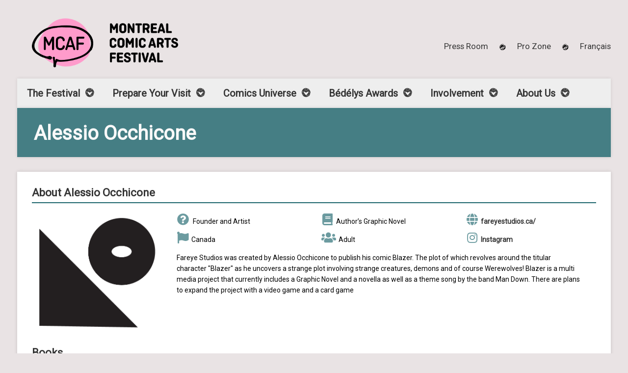

--- FILE ---
content_type: text/html; charset=UTF-8
request_url: https://www.fbdm-mcaf.ca/en/comics-universe/artists-directory/artist/899/alessio-occhicone/
body_size: 14811
content:




<!DOCTYPE html>
<!--[if IE 8]> <html class="no-js lt-ie9" lang="en-US"> <![endif]-->
<!--[if gt IE 8]><!--> <html class="no-js" lang="en-US"> <!--<![endif]-->
<head>

	<!-- Basic Page Needs
	================================================== -->
	<meta charset="UTF-8">

	<!-- Mobile Specific Metas 
	================================================== -->
	<meta name="viewport" content="width=device-width, initial-scale=1, maximum-scale=1">

	<meta name='robots' content='index, follow, max-image-preview:large, max-snippet:-1, max-video-preview:-1' />
<link rel='dns-prefetch' href='//maps.googleapis.com' />
<link rel="alternate" type="application/rss+xml" title="MCAF &raquo; Feed" href="https://www.fbdm-mcaf.ca/en/feed/" />
<link rel="alternate" type="application/rss+xml" title="MCAF &raquo; Comments Feed" href="https://www.fbdm-mcaf.ca/en/comments/feed/" />
<link rel="alternate" type="text/calendar" title="MCAF &raquo; iCal Feed" href="https://www.fbdm-mcaf.ca/en/events/?ical=1" />
<link rel="alternate" title="oEmbed (JSON)" type="application/json+oembed" href="https://www.fbdm-mcaf.ca/en/wp-json/oembed/1.0/embed?url=https%3A%2F%2Fwww.fbdm-mcaf.ca%2Fen%2Fcomics-universe%2Fartists-directory%2Fartist%2F" />
<link rel="alternate" title="oEmbed (XML)" type="text/xml+oembed" href="https://www.fbdm-mcaf.ca/en/wp-json/oembed/1.0/embed?url=https%3A%2F%2Fwww.fbdm-mcaf.ca%2Fen%2Fcomics-universe%2Fartists-directory%2Fartist%2F&#038;format=xml" />
<style id='wp-img-auto-sizes-contain-inline-css' type='text/css'>
img:is([sizes=auto i],[sizes^="auto," i]){contain-intrinsic-size:3000px 1500px}
/*# sourceURL=wp-img-auto-sizes-contain-inline-css */
</style>
<link rel='stylesheet' id='tribe-events-pro-mini-calendar-block-styles-css' href='https://www.fbdm-mcaf.ca/wp-content/plugins/events-calendar-pro/build/css/tribe-events-pro-mini-calendar-block.css?ver=7.7.9' type='text/css' media='all' />
<link rel='stylesheet' id='dashicons-css' href='https://www.fbdm-mcaf.ca/wp-includes/css/dashicons.min.css?ver=6.9' type='text/css' media='all' />
<link rel='stylesheet' id='tec-variables-skeleton-css' href='https://www.fbdm-mcaf.ca/wp-content/plugins/the-events-calendar/common/build/css/variables-skeleton.css?ver=6.9.10' type='text/css' media='all' />
<link rel='stylesheet' id='tec-variables-full-css' href='https://www.fbdm-mcaf.ca/wp-content/plugins/the-events-calendar/common/build/css/variables-full.css?ver=6.9.10' type='text/css' media='all' />
<link rel='stylesheet' id='tribe-common-skeleton-style-css' href='https://www.fbdm-mcaf.ca/wp-content/plugins/the-events-calendar/common/build/css/common-skeleton.css?ver=6.9.10' type='text/css' media='all' />
<link rel='stylesheet' id='tribe-common-full-style-css' href='https://www.fbdm-mcaf.ca/wp-content/plugins/the-events-calendar/common/build/css/common-full.css?ver=6.9.10' type='text/css' media='all' />
<link rel='stylesheet' id='event-tickets-tickets-css-css' href='https://www.fbdm-mcaf.ca/wp-content/plugins/event-tickets/build/css/tickets.css?ver=5.26.7' type='text/css' media='all' />
<link rel='stylesheet' id='event-tickets-tickets-rsvp-css-css' href='https://www.fbdm-mcaf.ca/wp-content/plugins/event-tickets/build/css/rsvp-v1.css?ver=5.26.7' type='text/css' media='all' />
<style id='wp-emoji-styles-inline-css' type='text/css'>

	img.wp-smiley, img.emoji {
		display: inline !important;
		border: none !important;
		box-shadow: none !important;
		height: 1em !important;
		width: 1em !important;
		margin: 0 0.07em !important;
		vertical-align: -0.1em !important;
		background: none !important;
		padding: 0 !important;
	}
/*# sourceURL=wp-emoji-styles-inline-css */
</style>
<link rel='stylesheet' id='wp-block-library-css' href='https://www.fbdm-mcaf.ca/wp-includes/css/dist/block-library/style.min.css?ver=6.9' type='text/css' media='all' />
<style id='wp-block-social-links-inline-css' type='text/css'>
.wp-block-social-links{background:none;box-sizing:border-box;margin-left:0;padding-left:0;padding-right:0;text-indent:0}.wp-block-social-links .wp-social-link a,.wp-block-social-links .wp-social-link a:hover{border-bottom:0;box-shadow:none;text-decoration:none}.wp-block-social-links .wp-social-link svg{height:1em;width:1em}.wp-block-social-links .wp-social-link span:not(.screen-reader-text){font-size:.65em;margin-left:.5em;margin-right:.5em}.wp-block-social-links.has-small-icon-size{font-size:16px}.wp-block-social-links,.wp-block-social-links.has-normal-icon-size{font-size:24px}.wp-block-social-links.has-large-icon-size{font-size:36px}.wp-block-social-links.has-huge-icon-size{font-size:48px}.wp-block-social-links.aligncenter{display:flex;justify-content:center}.wp-block-social-links.alignright{justify-content:flex-end}.wp-block-social-link{border-radius:9999px;display:block}@media not (prefers-reduced-motion){.wp-block-social-link{transition:transform .1s ease}}.wp-block-social-link{height:auto}.wp-block-social-link a{align-items:center;display:flex;line-height:0}.wp-block-social-link:hover{transform:scale(1.1)}.wp-block-social-links .wp-block-social-link.wp-social-link{display:inline-block;margin:0;padding:0}.wp-block-social-links .wp-block-social-link.wp-social-link .wp-block-social-link-anchor,.wp-block-social-links .wp-block-social-link.wp-social-link .wp-block-social-link-anchor svg,.wp-block-social-links .wp-block-social-link.wp-social-link .wp-block-social-link-anchor:active,.wp-block-social-links .wp-block-social-link.wp-social-link .wp-block-social-link-anchor:hover,.wp-block-social-links .wp-block-social-link.wp-social-link .wp-block-social-link-anchor:visited{color:currentColor;fill:currentColor}:where(.wp-block-social-links:not(.is-style-logos-only)) .wp-social-link{background-color:#f0f0f0;color:#444}:where(.wp-block-social-links:not(.is-style-logos-only)) .wp-social-link-amazon{background-color:#f90;color:#fff}:where(.wp-block-social-links:not(.is-style-logos-only)) .wp-social-link-bandcamp{background-color:#1ea0c3;color:#fff}:where(.wp-block-social-links:not(.is-style-logos-only)) .wp-social-link-behance{background-color:#0757fe;color:#fff}:where(.wp-block-social-links:not(.is-style-logos-only)) .wp-social-link-bluesky{background-color:#0a7aff;color:#fff}:where(.wp-block-social-links:not(.is-style-logos-only)) .wp-social-link-codepen{background-color:#1e1f26;color:#fff}:where(.wp-block-social-links:not(.is-style-logos-only)) .wp-social-link-deviantart{background-color:#02e49b;color:#fff}:where(.wp-block-social-links:not(.is-style-logos-only)) .wp-social-link-discord{background-color:#5865f2;color:#fff}:where(.wp-block-social-links:not(.is-style-logos-only)) .wp-social-link-dribbble{background-color:#e94c89;color:#fff}:where(.wp-block-social-links:not(.is-style-logos-only)) .wp-social-link-dropbox{background-color:#4280ff;color:#fff}:where(.wp-block-social-links:not(.is-style-logos-only)) .wp-social-link-etsy{background-color:#f45800;color:#fff}:where(.wp-block-social-links:not(.is-style-logos-only)) .wp-social-link-facebook{background-color:#0866ff;color:#fff}:where(.wp-block-social-links:not(.is-style-logos-only)) .wp-social-link-fivehundredpx{background-color:#000;color:#fff}:where(.wp-block-social-links:not(.is-style-logos-only)) .wp-social-link-flickr{background-color:#0461dd;color:#fff}:where(.wp-block-social-links:not(.is-style-logos-only)) .wp-social-link-foursquare{background-color:#e65678;color:#fff}:where(.wp-block-social-links:not(.is-style-logos-only)) .wp-social-link-github{background-color:#24292d;color:#fff}:where(.wp-block-social-links:not(.is-style-logos-only)) .wp-social-link-goodreads{background-color:#eceadd;color:#382110}:where(.wp-block-social-links:not(.is-style-logos-only)) .wp-social-link-google{background-color:#ea4434;color:#fff}:where(.wp-block-social-links:not(.is-style-logos-only)) .wp-social-link-gravatar{background-color:#1d4fc4;color:#fff}:where(.wp-block-social-links:not(.is-style-logos-only)) .wp-social-link-instagram{background-color:#f00075;color:#fff}:where(.wp-block-social-links:not(.is-style-logos-only)) .wp-social-link-lastfm{background-color:#e21b24;color:#fff}:where(.wp-block-social-links:not(.is-style-logos-only)) .wp-social-link-linkedin{background-color:#0d66c2;color:#fff}:where(.wp-block-social-links:not(.is-style-logos-only)) .wp-social-link-mastodon{background-color:#3288d4;color:#fff}:where(.wp-block-social-links:not(.is-style-logos-only)) .wp-social-link-medium{background-color:#000;color:#fff}:where(.wp-block-social-links:not(.is-style-logos-only)) .wp-social-link-meetup{background-color:#f6405f;color:#fff}:where(.wp-block-social-links:not(.is-style-logos-only)) .wp-social-link-patreon{background-color:#000;color:#fff}:where(.wp-block-social-links:not(.is-style-logos-only)) .wp-social-link-pinterest{background-color:#e60122;color:#fff}:where(.wp-block-social-links:not(.is-style-logos-only)) .wp-social-link-pocket{background-color:#ef4155;color:#fff}:where(.wp-block-social-links:not(.is-style-logos-only)) .wp-social-link-reddit{background-color:#ff4500;color:#fff}:where(.wp-block-social-links:not(.is-style-logos-only)) .wp-social-link-skype{background-color:#0478d7;color:#fff}:where(.wp-block-social-links:not(.is-style-logos-only)) .wp-social-link-snapchat{background-color:#fefc00;color:#fff;stroke:#000}:where(.wp-block-social-links:not(.is-style-logos-only)) .wp-social-link-soundcloud{background-color:#ff5600;color:#fff}:where(.wp-block-social-links:not(.is-style-logos-only)) .wp-social-link-spotify{background-color:#1bd760;color:#fff}:where(.wp-block-social-links:not(.is-style-logos-only)) .wp-social-link-telegram{background-color:#2aabee;color:#fff}:where(.wp-block-social-links:not(.is-style-logos-only)) .wp-social-link-threads{background-color:#000;color:#fff}:where(.wp-block-social-links:not(.is-style-logos-only)) .wp-social-link-tiktok{background-color:#000;color:#fff}:where(.wp-block-social-links:not(.is-style-logos-only)) .wp-social-link-tumblr{background-color:#011835;color:#fff}:where(.wp-block-social-links:not(.is-style-logos-only)) .wp-social-link-twitch{background-color:#6440a4;color:#fff}:where(.wp-block-social-links:not(.is-style-logos-only)) .wp-social-link-twitter{background-color:#1da1f2;color:#fff}:where(.wp-block-social-links:not(.is-style-logos-only)) .wp-social-link-vimeo{background-color:#1eb7ea;color:#fff}:where(.wp-block-social-links:not(.is-style-logos-only)) .wp-social-link-vk{background-color:#4680c2;color:#fff}:where(.wp-block-social-links:not(.is-style-logos-only)) .wp-social-link-wordpress{background-color:#3499cd;color:#fff}:where(.wp-block-social-links:not(.is-style-logos-only)) .wp-social-link-whatsapp{background-color:#25d366;color:#fff}:where(.wp-block-social-links:not(.is-style-logos-only)) .wp-social-link-x{background-color:#000;color:#fff}:where(.wp-block-social-links:not(.is-style-logos-only)) .wp-social-link-yelp{background-color:#d32422;color:#fff}:where(.wp-block-social-links:not(.is-style-logos-only)) .wp-social-link-youtube{background-color:red;color:#fff}:where(.wp-block-social-links.is-style-logos-only) .wp-social-link{background:none}:where(.wp-block-social-links.is-style-logos-only) .wp-social-link svg{height:1.25em;width:1.25em}:where(.wp-block-social-links.is-style-logos-only) .wp-social-link-amazon{color:#f90}:where(.wp-block-social-links.is-style-logos-only) .wp-social-link-bandcamp{color:#1ea0c3}:where(.wp-block-social-links.is-style-logos-only) .wp-social-link-behance{color:#0757fe}:where(.wp-block-social-links.is-style-logos-only) .wp-social-link-bluesky{color:#0a7aff}:where(.wp-block-social-links.is-style-logos-only) .wp-social-link-codepen{color:#1e1f26}:where(.wp-block-social-links.is-style-logos-only) .wp-social-link-deviantart{color:#02e49b}:where(.wp-block-social-links.is-style-logos-only) .wp-social-link-discord{color:#5865f2}:where(.wp-block-social-links.is-style-logos-only) .wp-social-link-dribbble{color:#e94c89}:where(.wp-block-social-links.is-style-logos-only) .wp-social-link-dropbox{color:#4280ff}:where(.wp-block-social-links.is-style-logos-only) .wp-social-link-etsy{color:#f45800}:where(.wp-block-social-links.is-style-logos-only) .wp-social-link-facebook{color:#0866ff}:where(.wp-block-social-links.is-style-logos-only) .wp-social-link-fivehundredpx{color:#000}:where(.wp-block-social-links.is-style-logos-only) .wp-social-link-flickr{color:#0461dd}:where(.wp-block-social-links.is-style-logos-only) .wp-social-link-foursquare{color:#e65678}:where(.wp-block-social-links.is-style-logos-only) .wp-social-link-github{color:#24292d}:where(.wp-block-social-links.is-style-logos-only) .wp-social-link-goodreads{color:#382110}:where(.wp-block-social-links.is-style-logos-only) .wp-social-link-google{color:#ea4434}:where(.wp-block-social-links.is-style-logos-only) .wp-social-link-gravatar{color:#1d4fc4}:where(.wp-block-social-links.is-style-logos-only) .wp-social-link-instagram{color:#f00075}:where(.wp-block-social-links.is-style-logos-only) .wp-social-link-lastfm{color:#e21b24}:where(.wp-block-social-links.is-style-logos-only) .wp-social-link-linkedin{color:#0d66c2}:where(.wp-block-social-links.is-style-logos-only) .wp-social-link-mastodon{color:#3288d4}:where(.wp-block-social-links.is-style-logos-only) .wp-social-link-medium{color:#000}:where(.wp-block-social-links.is-style-logos-only) .wp-social-link-meetup{color:#f6405f}:where(.wp-block-social-links.is-style-logos-only) .wp-social-link-patreon{color:#000}:where(.wp-block-social-links.is-style-logos-only) .wp-social-link-pinterest{color:#e60122}:where(.wp-block-social-links.is-style-logos-only) .wp-social-link-pocket{color:#ef4155}:where(.wp-block-social-links.is-style-logos-only) .wp-social-link-reddit{color:#ff4500}:where(.wp-block-social-links.is-style-logos-only) .wp-social-link-skype{color:#0478d7}:where(.wp-block-social-links.is-style-logos-only) .wp-social-link-snapchat{color:#fff;stroke:#000}:where(.wp-block-social-links.is-style-logos-only) .wp-social-link-soundcloud{color:#ff5600}:where(.wp-block-social-links.is-style-logos-only) .wp-social-link-spotify{color:#1bd760}:where(.wp-block-social-links.is-style-logos-only) .wp-social-link-telegram{color:#2aabee}:where(.wp-block-social-links.is-style-logos-only) .wp-social-link-threads{color:#000}:where(.wp-block-social-links.is-style-logos-only) .wp-social-link-tiktok{color:#000}:where(.wp-block-social-links.is-style-logos-only) .wp-social-link-tumblr{color:#011835}:where(.wp-block-social-links.is-style-logos-only) .wp-social-link-twitch{color:#6440a4}:where(.wp-block-social-links.is-style-logos-only) .wp-social-link-twitter{color:#1da1f2}:where(.wp-block-social-links.is-style-logos-only) .wp-social-link-vimeo{color:#1eb7ea}:where(.wp-block-social-links.is-style-logos-only) .wp-social-link-vk{color:#4680c2}:where(.wp-block-social-links.is-style-logos-only) .wp-social-link-whatsapp{color:#25d366}:where(.wp-block-social-links.is-style-logos-only) .wp-social-link-wordpress{color:#3499cd}:where(.wp-block-social-links.is-style-logos-only) .wp-social-link-x{color:#000}:where(.wp-block-social-links.is-style-logos-only) .wp-social-link-yelp{color:#d32422}:where(.wp-block-social-links.is-style-logos-only) .wp-social-link-youtube{color:red}.wp-block-social-links.is-style-pill-shape .wp-social-link{width:auto}:root :where(.wp-block-social-links .wp-social-link a){padding:.25em}:root :where(.wp-block-social-links.is-style-logos-only .wp-social-link a){padding:0}:root :where(.wp-block-social-links.is-style-pill-shape .wp-social-link a){padding-left:.6666666667em;padding-right:.6666666667em}.wp-block-social-links:not(.has-icon-color):not(.has-icon-background-color) .wp-social-link-snapchat .wp-block-social-link-label{color:#000}
/*# sourceURL=https://www.fbdm-mcaf.ca/wp-includes/blocks/social-links/style.min.css */
</style>
<style id='global-styles-inline-css' type='text/css'>
:root{--wp--preset--aspect-ratio--square: 1;--wp--preset--aspect-ratio--4-3: 4/3;--wp--preset--aspect-ratio--3-4: 3/4;--wp--preset--aspect-ratio--3-2: 3/2;--wp--preset--aspect-ratio--2-3: 2/3;--wp--preset--aspect-ratio--16-9: 16/9;--wp--preset--aspect-ratio--9-16: 9/16;--wp--preset--color--black: #000000;--wp--preset--color--cyan-bluish-gray: #abb8c3;--wp--preset--color--white: #ffffff;--wp--preset--color--pale-pink: #f78da7;--wp--preset--color--vivid-red: #cf2e2e;--wp--preset--color--luminous-vivid-orange: #ff6900;--wp--preset--color--luminous-vivid-amber: #fcb900;--wp--preset--color--light-green-cyan: #7bdcb5;--wp--preset--color--vivid-green-cyan: #00d084;--wp--preset--color--pale-cyan-blue: #8ed1fc;--wp--preset--color--vivid-cyan-blue: #0693e3;--wp--preset--color--vivid-purple: #9b51e0;--wp--preset--gradient--vivid-cyan-blue-to-vivid-purple: linear-gradient(135deg,rgb(6,147,227) 0%,rgb(155,81,224) 100%);--wp--preset--gradient--light-green-cyan-to-vivid-green-cyan: linear-gradient(135deg,rgb(122,220,180) 0%,rgb(0,208,130) 100%);--wp--preset--gradient--luminous-vivid-amber-to-luminous-vivid-orange: linear-gradient(135deg,rgb(252,185,0) 0%,rgb(255,105,0) 100%);--wp--preset--gradient--luminous-vivid-orange-to-vivid-red: linear-gradient(135deg,rgb(255,105,0) 0%,rgb(207,46,46) 100%);--wp--preset--gradient--very-light-gray-to-cyan-bluish-gray: linear-gradient(135deg,rgb(238,238,238) 0%,rgb(169,184,195) 100%);--wp--preset--gradient--cool-to-warm-spectrum: linear-gradient(135deg,rgb(74,234,220) 0%,rgb(151,120,209) 20%,rgb(207,42,186) 40%,rgb(238,44,130) 60%,rgb(251,105,98) 80%,rgb(254,248,76) 100%);--wp--preset--gradient--blush-light-purple: linear-gradient(135deg,rgb(255,206,236) 0%,rgb(152,150,240) 100%);--wp--preset--gradient--blush-bordeaux: linear-gradient(135deg,rgb(254,205,165) 0%,rgb(254,45,45) 50%,rgb(107,0,62) 100%);--wp--preset--gradient--luminous-dusk: linear-gradient(135deg,rgb(255,203,112) 0%,rgb(199,81,192) 50%,rgb(65,88,208) 100%);--wp--preset--gradient--pale-ocean: linear-gradient(135deg,rgb(255,245,203) 0%,rgb(182,227,212) 50%,rgb(51,167,181) 100%);--wp--preset--gradient--electric-grass: linear-gradient(135deg,rgb(202,248,128) 0%,rgb(113,206,126) 100%);--wp--preset--gradient--midnight: linear-gradient(135deg,rgb(2,3,129) 0%,rgb(40,116,252) 100%);--wp--preset--font-size--small: 13px;--wp--preset--font-size--medium: 20px;--wp--preset--font-size--large: 36px;--wp--preset--font-size--x-large: 42px;--wp--preset--spacing--20: 0.44rem;--wp--preset--spacing--30: 0.67rem;--wp--preset--spacing--40: 1rem;--wp--preset--spacing--50: 1.5rem;--wp--preset--spacing--60: 2.25rem;--wp--preset--spacing--70: 3.38rem;--wp--preset--spacing--80: 5.06rem;--wp--preset--shadow--natural: 6px 6px 9px rgba(0, 0, 0, 0.2);--wp--preset--shadow--deep: 12px 12px 50px rgba(0, 0, 0, 0.4);--wp--preset--shadow--sharp: 6px 6px 0px rgba(0, 0, 0, 0.2);--wp--preset--shadow--outlined: 6px 6px 0px -3px rgb(255, 255, 255), 6px 6px rgb(0, 0, 0);--wp--preset--shadow--crisp: 6px 6px 0px rgb(0, 0, 0);}:where(.is-layout-flex){gap: 0.5em;}:where(.is-layout-grid){gap: 0.5em;}body .is-layout-flex{display: flex;}.is-layout-flex{flex-wrap: wrap;align-items: center;}.is-layout-flex > :is(*, div){margin: 0;}body .is-layout-grid{display: grid;}.is-layout-grid > :is(*, div){margin: 0;}:where(.wp-block-columns.is-layout-flex){gap: 2em;}:where(.wp-block-columns.is-layout-grid){gap: 2em;}:where(.wp-block-post-template.is-layout-flex){gap: 1.25em;}:where(.wp-block-post-template.is-layout-grid){gap: 1.25em;}.has-black-color{color: var(--wp--preset--color--black) !important;}.has-cyan-bluish-gray-color{color: var(--wp--preset--color--cyan-bluish-gray) !important;}.has-white-color{color: var(--wp--preset--color--white) !important;}.has-pale-pink-color{color: var(--wp--preset--color--pale-pink) !important;}.has-vivid-red-color{color: var(--wp--preset--color--vivid-red) !important;}.has-luminous-vivid-orange-color{color: var(--wp--preset--color--luminous-vivid-orange) !important;}.has-luminous-vivid-amber-color{color: var(--wp--preset--color--luminous-vivid-amber) !important;}.has-light-green-cyan-color{color: var(--wp--preset--color--light-green-cyan) !important;}.has-vivid-green-cyan-color{color: var(--wp--preset--color--vivid-green-cyan) !important;}.has-pale-cyan-blue-color{color: var(--wp--preset--color--pale-cyan-blue) !important;}.has-vivid-cyan-blue-color{color: var(--wp--preset--color--vivid-cyan-blue) !important;}.has-vivid-purple-color{color: var(--wp--preset--color--vivid-purple) !important;}.has-black-background-color{background-color: var(--wp--preset--color--black) !important;}.has-cyan-bluish-gray-background-color{background-color: var(--wp--preset--color--cyan-bluish-gray) !important;}.has-white-background-color{background-color: var(--wp--preset--color--white) !important;}.has-pale-pink-background-color{background-color: var(--wp--preset--color--pale-pink) !important;}.has-vivid-red-background-color{background-color: var(--wp--preset--color--vivid-red) !important;}.has-luminous-vivid-orange-background-color{background-color: var(--wp--preset--color--luminous-vivid-orange) !important;}.has-luminous-vivid-amber-background-color{background-color: var(--wp--preset--color--luminous-vivid-amber) !important;}.has-light-green-cyan-background-color{background-color: var(--wp--preset--color--light-green-cyan) !important;}.has-vivid-green-cyan-background-color{background-color: var(--wp--preset--color--vivid-green-cyan) !important;}.has-pale-cyan-blue-background-color{background-color: var(--wp--preset--color--pale-cyan-blue) !important;}.has-vivid-cyan-blue-background-color{background-color: var(--wp--preset--color--vivid-cyan-blue) !important;}.has-vivid-purple-background-color{background-color: var(--wp--preset--color--vivid-purple) !important;}.has-black-border-color{border-color: var(--wp--preset--color--black) !important;}.has-cyan-bluish-gray-border-color{border-color: var(--wp--preset--color--cyan-bluish-gray) !important;}.has-white-border-color{border-color: var(--wp--preset--color--white) !important;}.has-pale-pink-border-color{border-color: var(--wp--preset--color--pale-pink) !important;}.has-vivid-red-border-color{border-color: var(--wp--preset--color--vivid-red) !important;}.has-luminous-vivid-orange-border-color{border-color: var(--wp--preset--color--luminous-vivid-orange) !important;}.has-luminous-vivid-amber-border-color{border-color: var(--wp--preset--color--luminous-vivid-amber) !important;}.has-light-green-cyan-border-color{border-color: var(--wp--preset--color--light-green-cyan) !important;}.has-vivid-green-cyan-border-color{border-color: var(--wp--preset--color--vivid-green-cyan) !important;}.has-pale-cyan-blue-border-color{border-color: var(--wp--preset--color--pale-cyan-blue) !important;}.has-vivid-cyan-blue-border-color{border-color: var(--wp--preset--color--vivid-cyan-blue) !important;}.has-vivid-purple-border-color{border-color: var(--wp--preset--color--vivid-purple) !important;}.has-vivid-cyan-blue-to-vivid-purple-gradient-background{background: var(--wp--preset--gradient--vivid-cyan-blue-to-vivid-purple) !important;}.has-light-green-cyan-to-vivid-green-cyan-gradient-background{background: var(--wp--preset--gradient--light-green-cyan-to-vivid-green-cyan) !important;}.has-luminous-vivid-amber-to-luminous-vivid-orange-gradient-background{background: var(--wp--preset--gradient--luminous-vivid-amber-to-luminous-vivid-orange) !important;}.has-luminous-vivid-orange-to-vivid-red-gradient-background{background: var(--wp--preset--gradient--luminous-vivid-orange-to-vivid-red) !important;}.has-very-light-gray-to-cyan-bluish-gray-gradient-background{background: var(--wp--preset--gradient--very-light-gray-to-cyan-bluish-gray) !important;}.has-cool-to-warm-spectrum-gradient-background{background: var(--wp--preset--gradient--cool-to-warm-spectrum) !important;}.has-blush-light-purple-gradient-background{background: var(--wp--preset--gradient--blush-light-purple) !important;}.has-blush-bordeaux-gradient-background{background: var(--wp--preset--gradient--blush-bordeaux) !important;}.has-luminous-dusk-gradient-background{background: var(--wp--preset--gradient--luminous-dusk) !important;}.has-pale-ocean-gradient-background{background: var(--wp--preset--gradient--pale-ocean) !important;}.has-electric-grass-gradient-background{background: var(--wp--preset--gradient--electric-grass) !important;}.has-midnight-gradient-background{background: var(--wp--preset--gradient--midnight) !important;}.has-small-font-size{font-size: var(--wp--preset--font-size--small) !important;}.has-medium-font-size{font-size: var(--wp--preset--font-size--medium) !important;}.has-large-font-size{font-size: var(--wp--preset--font-size--large) !important;}.has-x-large-font-size{font-size: var(--wp--preset--font-size--x-large) !important;}
/*# sourceURL=global-styles-inline-css */
</style>
<style id='core-block-supports-inline-css' type='text/css'>
.wp-container-core-social-links-is-layout-fdcfc74e{justify-content:flex-start;}
/*# sourceURL=core-block-supports-inline-css */
</style>

<style id='classic-theme-styles-inline-css' type='text/css'>
/*! This file is auto-generated */
.wp-block-button__link{color:#fff;background-color:#32373c;border-radius:9999px;box-shadow:none;text-decoration:none;padding:calc(.667em + 2px) calc(1.333em + 2px);font-size:1.125em}.wp-block-file__button{background:#32373c;color:#fff;text-decoration:none}
/*# sourceURL=/wp-includes/css/classic-themes.min.css */
</style>
<link rel='stylesheet' id='cisc-shortcodes-css' href='https://www.fbdm-mcaf.ca/wp-content/plugins/cssigniter-shortcodes/src/style.min.css?ver=2.4.1' type='text/css' media='all' />
<link rel='stylesheet' id='font-awesome-css' href='https://www.fbdm-mcaf.ca/wp-content/plugins/socials-ignited/includes/assets/vendor/fontawesome/css/all.min.css?ver=5.15.3' type='text/css' media='all' />
<link rel='stylesheet' id='tiny-slider-css' href='https://www.fbdm-mcaf.ca/wp-content/plugins/cssigniter-shortcodes/src/vendor/tiny-slider/tiny-slider.min.css?ver=2.9.3' type='text/css' media='all' />
<link rel='stylesheet' id='socials-ignited-css' href='https://www.fbdm-mcaf.ca/wp-content/plugins/socials-ignited/includes/assets/css/style.min.css?ver=2.0.0' type='text/css' media='all' />
<link rel='stylesheet' id='wc-gallery-style-css' href='https://www.fbdm-mcaf.ca/wp-content/plugins/wc-gallery/includes/css/style.css?ver=1.67' type='text/css' media='all' />
<link rel='stylesheet' id='wc-gallery-popup-style-css' href='https://www.fbdm-mcaf.ca/wp-content/plugins/wc-gallery/includes/css/magnific-popup.css?ver=1.1.0' type='text/css' media='all' />
<link rel='stylesheet' id='wc-gallery-flexslider-style-css' href='https://www.fbdm-mcaf.ca/wp-content/plugins/wc-gallery/includes/vendors/flexslider/flexslider.css?ver=2.6.1' type='text/css' media='all' />
<link rel='stylesheet' id='wc-gallery-owlcarousel-style-css' href='https://www.fbdm-mcaf.ca/wp-content/plugins/wc-gallery/includes/vendors/owlcarousel/assets/owl.carousel.css?ver=2.1.4' type='text/css' media='all' />
<link rel='stylesheet' id='wc-gallery-owlcarousel-theme-style-css' href='https://www.fbdm-mcaf.ca/wp-content/plugins/wc-gallery/includes/vendors/owlcarousel/assets/owl.theme.default.css?ver=2.1.4' type='text/css' media='all' />
<link rel='stylesheet' id='wpml-legacy-horizontal-list-0-css' href='https://www.fbdm-mcaf.ca/wp-content/plugins/sitepress-multilingual-cms/templates/language-switchers/legacy-list-horizontal/style.min.css?ver=1' type='text/css' media='all' />
<link rel='stylesheet' id='wpml-menu-item-0-css' href='https://www.fbdm-mcaf.ca/wp-content/plugins/sitepress-multilingual-cms/templates/language-switchers/menu-item/style.min.css?ver=1' type='text/css' media='all' />
<link rel='stylesheet' id='cms-navigation-style-base-css' href='https://www.fbdm-mcaf.ca/wp-content/plugins/wpml-cms-nav/res/css/cms-navigation-base.css?ver=1.5.6' type='text/css' media='screen' />
<link rel='stylesheet' id='cms-navigation-style-css' href='https://www.fbdm-mcaf.ca/wp-content/plugins/wpml-cms-nav/res/css/cms-navigation.css?ver=1.5.6' type='text/css' media='screen' />
<link rel='stylesheet' id='google-font-patua-one-css' href='//fonts.googleapis.com/css?family=Patua+One&#038;ver=6.9' type='text/css' media='all' />
<link rel='stylesheet' id='normalize-css' href='https://www.fbdm-mcaf.ca/wp-content/themes/acoustic/css/normalize.css?ver=6.9' type='text/css' media='all' />
<link rel='stylesheet' id='foundation-css' href='https://www.fbdm-mcaf.ca/wp-content/themes/acoustic/css/foundation.min.css?ver=6.9' type='text/css' media='all' />
<link rel='stylesheet' id='woocommerce_prettyPhoto_css-css' href='https://www.fbdm-mcaf.ca/wp-content/themes/acoustic/css/prettyPhoto.css?ver=6.9' type='text/css' media='all' />
<link rel='stylesheet' id='ci-theme-common-css' href='https://www.fbdm-mcaf.ca/wp-content/themes/acoustic/common/css/global.css?ver=1.0.0' type='text/css' media='all' />
<link rel='stylesheet' id='ci-theme-style-parent-css' href='https://www.fbdm-mcaf.ca/wp-content/themes/acoustic/style.css?ver=3.4.1' type='text/css' media='all' />
<link rel='stylesheet' id='ci-style-css' href='https://www.fbdm-mcaf.ca/wp-content/themes/acoustic-child/style.css?ver=3.4.1' type='text/css' media='all' />
<link rel='stylesheet' id='flexslider-css' href='https://www.fbdm-mcaf.ca/wp-content/themes/acoustic/css/flexslider.css?ver=6.9' type='text/css' media='all' />
<link rel='stylesheet' id='ci-color-scheme-css' href='https://www.fbdm-mcaf.ca/wp-content/themes/acoustic/colors/default.css?ver=6.9' type='text/css' media='all' />
<link rel='stylesheet' id='mediaelement-css' href='https://www.fbdm-mcaf.ca/wp-includes/js/mediaelement/mediaelementplayer-legacy.min.css?ver=4.2.17' type='text/css' media='all' />
<link rel='stylesheet' id='wp-mediaelement-css' href='https://www.fbdm-mcaf.ca/wp-includes/js/mediaelement/wp-mediaelement.min.css?ver=6.9' type='text/css' media='all' />
<link rel='stylesheet' id='event-tickets-rsvp-css' href='https://www.fbdm-mcaf.ca/wp-content/plugins/event-tickets/build/css/rsvp.css?ver=5.26.7' type='text/css' media='all' />
<link rel='stylesheet' id='srpw-style-css' href='https://www.fbdm-mcaf.ca/wp-content/plugins/smart-recent-posts-widget/assets/css/srpw-frontend.css?ver=6.9' type='text/css' media='all' />
<link rel='stylesheet' id='acoustic-child-style-css' href='https://www.fbdm-mcaf.ca/wp-content/themes/acoustic-child/assets_dist/css/main.css?ver=1745378951' type='text/css' media='all' />
<script type="text/javascript" id="wpml-cookie-js-extra">
/* <![CDATA[ */
var wpml_cookies = {"wp-wpml_current_language":{"value":"en","expires":1,"path":"/"}};
var wpml_cookies = {"wp-wpml_current_language":{"value":"en","expires":1,"path":"/"}};
//# sourceURL=wpml-cookie-js-extra
/* ]]> */
</script>
<script type="text/javascript" src="https://www.fbdm-mcaf.ca/wp-content/plugins/sitepress-multilingual-cms/res/js/cookies/language-cookie.js?ver=484900" id="wpml-cookie-js" defer="defer" data-wp-strategy="defer"></script>
<script type="text/javascript" src="https://www.fbdm-mcaf.ca/wp-content/plugins/jquery-manager/assets/js/jquery-3.5.1.min.js" id="jquery-core-js"></script>
<script type="text/javascript" src="https://www.fbdm-mcaf.ca/wp-content/plugins/jquery-manager/assets/js/jquery-migrate-3.3.0.min.js" id="jquery-migrate-js"></script>
<script type="text/javascript" src="https://www.fbdm-mcaf.ca/wp-content/themes/acoustic/panel/scripts/modernizr-2.6.2.js?ver=6.9" id="modernizr-js"></script>
<script type="text/javascript" src="//maps.googleapis.com/maps/api/js?v=3&amp;key=AIzaSyDpj4DWwCEuax8Hc03vR_kpwA70cVhmrqM" id="google-maps-js"></script>
<link rel="https://api.w.org/" href="https://www.fbdm-mcaf.ca/en/wp-json/" /><link rel="alternate" title="JSON" type="application/json" href="https://www.fbdm-mcaf.ca/en/wp-json/wp/v2/pages/16728" /><link rel="EditURI" type="application/rsd+xml" title="RSD" href="https://www.fbdm-mcaf.ca/xmlrpc.php?rsd" />
<meta name="generator" content="WordPress 6.9" />
<link rel='shortlink' href='https://www.fbdm-mcaf.ca/en/?p=16728' />
<meta name="generator" content="WPML ver:4.8.4 stt:1,4;" />
<meta name="et-api-version" content="v1"><meta name="et-api-origin" content="https://www.fbdm-mcaf.ca/en/"><link rel="https://theeventscalendar.com/" href="https://www.fbdm-mcaf.ca/en/wp-json/tribe/tickets/v1/" /><meta name="tec-api-version" content="v1"><meta name="tec-api-origin" content="https://www.fbdm-mcaf.ca/en/"><link rel="alternate" href="https://www.fbdm-mcaf.ca/en/wp-json/tribe/events/v1/" /><!-- Google Tag Manager -->
<script>(function(w,d,s,l,i){w[l]=w[l]||[];w[l].push({'gtm.start':
new Date().getTime(),event:'gtm.js'});var f=d.getElementsByTagName(s)[0],
j=d.createElement(s),dl=l!='dataLayer'?'&l='+l:'';j.async=true;j.src=
'https://www.googletagmanager.com/gtm.js?id='+i+dl;f.parentNode.insertBefore(j,f);
})(window,document,'script','dataLayer','GTM-5LW742');</script>
<!-- End Google Tag Manager --><link rel="shortcut icon" type="image/x-icon" href="https://www.fbdm-mcaf.ca/wp-content/uploads/favicon-16x16.png" /><link rel="apple-touch-icon-precomposed" href="https://www.fbdm-mcaf.ca/wp-content/uploads/apple-touch-icon-57x57.png" /><link rel="apple-touch-icon-precomposed" sizes="72x72" href="https://www.fbdm-mcaf.ca/wp-content/uploads/apple-touch-icon-72x72.png" /><link rel="apple-touch-icon-precomposed" sizes="114x114" href="https://www.fbdm-mcaf.ca/wp-content/uploads/apple-touch-icon-72x72.png" /><link rel="pingback" href="https://www.fbdm-mcaf.ca/xmlrpc.php" />
        <meta property="fb:app_id" content="1544758905548423"/>
        <meta property="og:title" content="Alessio Occhicone • MCAF"/>
        <meta property="og:type" content="website"/>
        <meta property="og:image" content="https://www.fbdm-mcaf.ca/wp-content/uploads/programmation/auteurs/899-alessio-occhicone.png"/>
        <meta property="og:url" content="https://www.fbdm-mcaf.ca/en/comics-universe/artists-directory/artist/899/alessio-occhicone/"/>
        <meta property="og:description" content="Fareye Studios was created by Alessio Occhicone to publish his comic Blazer. The plot of which revolves around the titular character "Blazer" as he uncovers a strange plot involving strange creatures, demons and of course Werewolves!
Blazer is a multi media project that currently includes a Graphic Novel and a novella as well as a theme song by the band Man Down.
There are plans to expand the project with a video game and a card game"/>
        <meta property="og:site_name" content="MCAF"/>
		
		<meta name="twitter:card" content="summary">
		<meta name="twitter:title" content="Alessio Occhicone • MCAF">
		<meta name="twitter:description" content="Fareye Studios was created by Alessio Occhicone to publish his comic Blazer. The plot of which revolves around the titular character "Blazer" as he uncovers a strange plot involving strange creatures, demons and of course Werewolves!
Blazer is a multi media project that currently includes a Graphic Novel and a novella as well as a theme song by the band Man Down.
There are plans to expand the project with a video game and a card game">
		<meta name="twitter:image" content="https://www.fbdm-mcaf.ca/wp-content/uploads/programmation/auteurs/899-alessio-occhicone.png">
		<meta itemprop="image" content="https://www.fbdm-mcaf.ca/wp-content/uploads/programmation/auteurs/899-alessio-occhicone.png">
						<style type="text/css">
					body{background-color: #e9e3e4;background-image: url(https://www.fbdm-mcaf.ca/wp-content/uploads/FBDM-2019_Background-site-texture-gris-80-800x600.jpg);background-position: left top;background-attachment: fixed;background-repeat: repeat;background-image: none;} 				</style>
					<style type="text/css" id="wp-custom-css">
			

/* Migrated CSS from the theme's panel. */
@import url('https://fonts.googleapis.com/css?family=Roboto');		</style>
		
	<link rel="apple-touch-icon" sizes="180x180" href="/apple-touch-icon.png?v=2019">
	<link rel="icon" type="image/png" sizes="32x32" href="/favicon-32x32.png?v=2019">
	<link rel="icon" type="image/png" sizes="16x16" href="/favicon-16x16.png?v=2019">
	<link rel="manifest" href="/site.webmanifest?v=2019">
	<link rel="mask-icon" href="/safari-pinned-tab.svg?v=2019" color="#f65648">
	<meta name="apple-mobile-web-app-title" content="FBDM-MCAF">
	<meta name="application-name" content="FBDM-MCAF">
	<meta name="msapplication-TileColor" content="#da532c">
	<meta name="theme-color" content="#ffffff">

</head>

<body class="wp-singular page-template page-template-page-templates page-template-template-univers-bedeiste-fiche page-template-page-templatestemplate-univers-bedeiste-fiche-php page page-id-16728 page-child parent-pageid-16726 wp-theme-acoustic wp-child-theme-acoustic-child univers-bd tribe-no-js tec-no-tickets-on-recurring tec-no-rsvp-on-recurring ci-acoustic ci-acoustic-3-4-1 ci-scheme-default tribe-theme-acoustic">


<div id="mobile-bar">
	<a class="menu-trigger" href="#"></a>
	<h1 class="mob-title">
		Artist	</h1>
</div>
<header class="row header" data-js-scroll-top>

	<div class="six columns logo-container">
		<h1><a href="https://www.fbdm-mcaf.ca/en/"><img src="https://www.fbdm-mcaf.ca/wp-content/themes/acoustic-child/assets_dist/img/FBDM_Logo_en.png" alt="MCAF"  /></a></h1>	</div>
	
	<div class="six columns socials-top top-menu">
		<div class="table">
			<div class="table-cell"><ul id="top-menu" class="top-nav"><li id="menu-item-34173" class="menu-item menu-item-type-post_type menu-item-object-page menu-item-34173"><a href="https://www.fbdm-mcaf.ca/en/about-us/team/press-room/">Press Room</a></li>
<li id="menu-item-34174" class="menu-item menu-item-type-post_type menu-item-object-page menu-item-34174"><a href="https://www.fbdm-mcaf.ca/en/about-us/team/pro-zone/">Pro Zone</a></li>
<li id="menu-item-wpml-ls-38-fr" class="menu-item wpml-ls-slot-38 wpml-ls-item wpml-ls-item-fr wpml-ls-menu-item wpml-ls-first-item wpml-ls-last-item menu-item-type-wpml_ls_menu_item menu-item-object-wpml_ls_menu_item menu-item-wpml-ls-38-fr"><a href="https://www.fbdm-mcaf.ca/univers-bd/repertoire-des-bedeistes/bedeiste/899/alessio-occhicone/" title="Switch to Français" aria-label="Switch to Français" role="menuitem"><span class="wpml-ls-native" lang="fr">Français</span></a></li>
</ul>			</div>
			
		</div>
	</div>
		
	<nav class="twelve columns navigation top-navigation">
		<div><ul id="navigation" class="nav sf-menu"><li class="page_item page-item-16658 page_item_has_children"><a href="https://www.fbdm-mcaf.ca/en/comic-arts-festival/">The Festival</a><ul class='children'><li class="page_item page-item-32"><a href="https://www.fbdm-mcaf.ca/en/comic-arts-festival/general-information/">Useful Info</a></li><li class="page_item page-item-18269 page_item_has_children"><a href="https://www.fbdm-mcaf.ca/en/comic-arts-festival/festival-in-pictures/">Festival in Pictures</a></li><li class="page_item page-item-24283 page_item_has_children"><a href="https://www.fbdm-mcaf.ca/en/comic-arts-festival/past-editions/">Past Editions</a></li><li class="page_item page-item-33168"><a href="https://www.fbdm-mcaf.ca/en/comic-arts-festival/commitment/">Commitment</a></li></ul></li><li class="page_item page-item-36747 page_item_has_children"><a href="https://www.fbdm-mcaf.ca/en/prepare-your-visit/">Prepare Your Visit</a><ul class='children'><li class="page_item page-item-36764"><a href="https://www.fbdm-mcaf.ca/en/prepare-your-visit/faq-festival/">FAQ &#8211; Festival</a></li><li class="page_item page-item-36760"><a href="https://www.fbdm-mcaf.ca/en/prepare-your-visit/coming-to-the-festival/">Coming to the Festival</a></li></ul></li><li class="page_item page-item-16724 page_item_has_children current_page_ancestor"><a href="https://www.fbdm-mcaf.ca/en/comics-universe/">Comics Universe</a><ul class='children'><li class="page_item page-item-16726 page_item_has_children current_page_ancestor current_page_parent"><a href="https://www.fbdm-mcaf.ca/en/comics-universe/artists-directory/">Creator Directory</a></li><li class="page_item page-item-21832"><a href="https://www.fbdm-mcaf.ca/en/comics-universe/specialized-comic-bookstore-directory/">Specialized Comic Bookstore Directory</a></li><li class="page_item page-item-21654"><a href="https://www.fbdm-mcaf.ca/en/comics-universe/comics-podcasts-directory/">Comics Podcasts Directory</a></li><li class="page_item page-item-16121"><a href="https://www.fbdm-mcaf.ca/en/comics-universe/calendar/">Calendar</a></li><li class="page_item page-item-16655"><a href="https://www.fbdm-mcaf.ca/en/comics-universe/news/">News</a></li></ul></li><li class="page_item page-item-20211 page_item_has_children"><a href="https://www.fbdm-mcaf.ca/en/bedelys-awards/">Bédélys Awards</a><ul class='children'><li class="page_item page-item-20214"><a href="https://www.fbdm-mcaf.ca/en/bedelys-awards/bedelys-awards/">Bédélys Awards</a></li><li class="page_item page-item-20215"><a href="https://www.fbdm-mcaf.ca/en/bedelys-awards/archives/">Archives</a></li><li class="page_item page-item-35283"><a href="https://www.fbdm-mcaf.ca/en/bedelys-awards/faq-bedelys/">FAQ &#8211; Bédélys</a></li></ul></li><li class="page_item page-item-36750 page_item_has_children"><a href="https://www.fbdm-mcaf.ca/en/involvement/">Involvement</a><ul class='children'><li class="page_item page-item-33818"><a href="https://www.fbdm-mcaf.ca/en/involvement/donations/">Donations</a></li><li class="page_item page-item-20174"><a href="https://www.fbdm-mcaf.ca/en/involvement/volunteering/">Volunteering</a></li></ul></li><li class="page_item page-item-16733 page_item_has_children"><a href="https://www.fbdm-mcaf.ca/en/about-us/">About Us</a><ul class='children'><li class="page_item page-item-23650"><a href="https://www.fbdm-mcaf.ca/en/about-us/board-of-directors/">Board of Directors</a></li><li class="page_item page-item-18270 page_item_has_children"><a href="https://www.fbdm-mcaf.ca/en/about-us/team/">Team</a></li><li class="page_item page-item-38126"><a href="https://www.fbdm-mcaf.ca/en/about-us/politique-de-confidentialite/">Privacy Policy</a></li><li class="page_item page-item-16718"><a href="https://www.fbdm-mcaf.ca/en/about-us/partners/">Partners</a></li><li class="page_item page-item-16735"><a href="https://www.fbdm-mcaf.ca/en/about-us/contact/">Contact</a></li><li class="page_item page-item-36759 page_item_has_children"><a href="https://www.fbdm-mcaf.ca/en/about-us/archives/">Archives</a></li><li class="page_item page-item-18277 page_item_has_children"><a href="https://www.fbdm-mcaf.ca/en/about-us/posters/">Posters</a></li><li class="page_item page-item-18268"><a href="https://www.fbdm-mcaf.ca/en/about-us/mission-historique/">Mission &#038; History</a></li></ul></li></ul></div>	</nav>

	
</header><!-- /header -->
<div class="row bc">
	<div class="twelve columns breadcrumb">
	<h1 class="section-title">Alessio Occhicone</h1>
	</div><!-- /twelve columns -->
</div><!-- /bc -->
<div class="row main bedeiste">

    <div class="twelve columns content content-single content-fullwidth">
        <div class="post">
        <div class="post-body row">
			<div class="post-copy-wrap twelve columns">
			    <div class="post-copy post-page group">
				
                                <h2>About Alessio Occhicone</h2>

                    <div class="row">
                        <div class="three columns">
                            <figure>
                                <img src="https://www.fbdm-mcaf.ca/wp-content/uploads/programmation/auteurs/899-alessio-occhicone.png" alt="Alessio Occhicone"/>
                                                            </figure>
                        </div>
                        <div class="nine columns">

                            <div class="row">
                            
                                <div class="four columns">
                                    <p><span class="fa fa-question-circle"></span>
                                        Founder and Artist                                    </p>

                                                                            <p><span class="fa fa-flag" title="Country"></span>Canada</p>
                                    
                                                                    </div>

                                <div class="four columns">
                                    <p><span class="fa fa-book" title="Styles"></span>Author’s Graphic Novel</p>
                                    <p><span class="fa fa-users" title="Audience"></span>Adult</p>                                </div>

                                <div class="four columns">

                                                                            <p><span class="fa fa-globe"></span><a href="https://fareyestudios.ca/" target="_blank">fareyestudios.ca/</a></p>
                                                                                                                
                                        <p><span class="fab fa-instagram"></span><a href="https://www.instagram.com/alessio_products/?hl=en" target="_blank">Instagram</a></p>
                                                                        
                                </div>
                            </div> <!-- /row  - infos en colonne -->
                            <div class="row twelve columns">
                                <p>Fareye Studios was created by Alessio Occhicone to publish his comic Blazer. The plot of which revolves around the titular character "Blazer" as he uncovers a strange plot involving strange creatures, demons and of course Werewolves!
Blazer is a multi media project that currently includes a Graphic Novel and a novella as well as a theme song by the band Man Down.
There are plans to expand the project with a video game and a card game</p>
                            </div>
                        </div> <!-- /nine columns -->


                    
                    </div> <!-- /row -->


                    <!-- infos sur les livres + prix -->
                                            <div class="row">
                            <div class="twelve columns auteur-description">
                                <h2>Books</h2>
                            </div>

                                                                    <div class="four columns">
                                        <p>Blazer</p>
                                    </div>
                                
                            
                                                    </div>
                    
                    
                <!-- FBDM année courante -->
                                

                <!-- FBDM éditions précédentes -->
                <div class="row">
                    <div class="twelve columns auteur-description">
                        <h2>Guest at MCAF</h2>

                        <p>2023</p>                    </div>
                </div>

                                           
                    </div>
                </div>
            </div><!-- /twelve columns -->
        </div>
    </div>
</div>


     

<div class="row-wrap prefooter-wrap">
	<div id="fbdm_widget_partenaires-3" class="widget_fbdm_widget_partenaires widget group"><div class="widget-content">
		<div class="row pre-footer">

			<div class="twelve columns content-fullwidth sponsors-slider">

				<h2>Major Partners</h2>

				<div class="sponsors-slider-wrapper">

					<div class="sponsors-slider-inner">
						<ol class="row listing">
															<li class="four columns sponsor-wrapper">
									<a class="sponsor" href="https://www.rue-saint-denis.com/" title="SDC Rue St-Denis" target="_blank">
										<img src="https://www.fbdm-mcaf.ca/wp-content/uploads/programmation/partenaires/9-sdc-rue-st-denis.png" alt="SDC Rue St-Denis"/>
									</a>
								</li>
																<li class="four columns sponsor-wrapper">
									<a class="sponsor" href="https://www.telequebec.tv/" title="Télé-Québec" target="_blank">
										<img src="https://www.fbdm-mcaf.ca/wp-content/uploads/programmation/partenaires/148-tele-quebec.jpg" alt="Télé-Québec"/>
									</a>
								</li>
															</ol>
							
					</div>
					<div class="row">
						<div class="twelve columns">
							<p class="left">
								<a class="btn" href="https://www.fbdm-mcaf.ca/en/about-us/partners/">See all Partners</a>
							</p>
						</div>
					</div>
				</div>
    		</div> <!-- sponsors-slider -->
		</div> <!-- pre-footer -->
		
		</div></div></div>

<div class="row-wrap footer-wrap">
	<footer class="row footer">

		<aside class="six columns">
			<div id="block-5" class="widget_block widget group"><div class="widget-content"><script>(function() {
	window.mc4wp = window.mc4wp || {
		listeners: [],
		forms: {
			on: function(evt, cb) {
				window.mc4wp.listeners.push(
					{
						event   : evt,
						callback: cb
					}
				);
			}
		}
	}
})();
</script><!-- Mailchimp for WordPress v4.10.8 - https://wordpress.org/plugins/mailchimp-for-wp/ --><form id="mc4wp-form-1" class="mc4wp-form mc4wp-form-17767" method="post" data-id="17767" data-name="Newslettre" ><div class="mc4wp-form-fields"><h2>
  Newsletter</h2>
<p>
	<label>Email address: </label>
    <input name="EMAIL" required="" type="email" placeholder="Your email address" />
</p>
<p>
    <label>Language:</label>
    <select name="MMERGE3" required="">
      <option value="English" selected="true">English</option>  
      <option value="Français">Français</option>
        
    </select>
</p>

<p class="festival-bd">
	<input class="btn" type="submit" value="Sign up" />
</p></div><label style="display: none !important;">Leave this field empty if you're human: <input type="text" name="_mc4wp_honeypot" value="" tabindex="-1" autocomplete="off" /></label><input type="hidden" name="_mc4wp_timestamp" value="1769719264" /><input type="hidden" name="_mc4wp_form_id" value="17767" /><input type="hidden" name="_mc4wp_form_element_id" value="mc4wp-form-1" /><div class="mc4wp-response"></div></form><!-- / Mailchimp for WordPress Plugin --></div></div>		</aside><!-- /three columns -->

		<aside class="six columns">
			<div id="nav_menu-3" class="widget_nav_menu widget group"><div class="widget-content"><div class="menu-footer-container"><ul id="menu-footer" class="menu"><li id="menu-item-33918" class="menu-item menu-item-type-post_type menu-item-object-page menu-item-33918"><a href="https://www.fbdm-mcaf.ca/en/about-us/contact/">Contact</a></li>
</ul></div></div></div><div id="block-6" class="widget_block widget group"><div class="widget-content">
<ul class="wp-block-social-links has-icon-color is-style-logos-only is-content-justification-left is-layout-flex wp-container-core-social-links-is-layout-fdcfc74e wp-block-social-links-is-layout-flex"><li style="color:#1d666d;" class="wp-social-link wp-social-link-facebook  wp-block-social-link"><a rel="noopener nofollow" target="_blank" href="https://www.facebook.com/FestivalBDMontreal" class="wp-block-social-link-anchor"><svg width="24" height="24" viewBox="0 0 24 24" version="1.1" xmlns="http://www.w3.org/2000/svg" aria-hidden="true" focusable="false"><path d="M12 2C6.5 2 2 6.5 2 12c0 5 3.7 9.1 8.4 9.9v-7H7.9V12h2.5V9.8c0-2.5 1.5-3.9 3.8-3.9 1.1 0 2.2.2 2.2.2v2.5h-1.3c-1.2 0-1.6.8-1.6 1.6V12h2.8l-.4 2.9h-2.3v7C18.3 21.1 22 17 22 12c0-5.5-4.5-10-10-10z"></path></svg><span class="wp-block-social-link-label screen-reader-text">Facebook</span></a></li>

<li style="color:#1d666d;" class="wp-social-link wp-social-link-instagram  wp-block-social-link"><a rel="noopener nofollow" target="_blank" href="https://www.instagram.com/fbdm_mtl/" class="wp-block-social-link-anchor"><svg width="24" height="24" viewBox="0 0 24 24" version="1.1" xmlns="http://www.w3.org/2000/svg" aria-hidden="true" focusable="false"><path d="M12,4.622c2.403,0,2.688,0.009,3.637,0.052c0.877,0.04,1.354,0.187,1.671,0.31c0.42,0.163,0.72,0.358,1.035,0.673 c0.315,0.315,0.51,0.615,0.673,1.035c0.123,0.317,0.27,0.794,0.31,1.671c0.043,0.949,0.052,1.234,0.052,3.637 s-0.009,2.688-0.052,3.637c-0.04,0.877-0.187,1.354-0.31,1.671c-0.163,0.42-0.358,0.72-0.673,1.035 c-0.315,0.315-0.615,0.51-1.035,0.673c-0.317,0.123-0.794,0.27-1.671,0.31c-0.949,0.043-1.233,0.052-3.637,0.052 s-2.688-0.009-3.637-0.052c-0.877-0.04-1.354-0.187-1.671-0.31c-0.42-0.163-0.72-0.358-1.035-0.673 c-0.315-0.315-0.51-0.615-0.673-1.035c-0.123-0.317-0.27-0.794-0.31-1.671C4.631,14.688,4.622,14.403,4.622,12 s0.009-2.688,0.052-3.637c0.04-0.877,0.187-1.354,0.31-1.671c0.163-0.42,0.358-0.72,0.673-1.035 c0.315-0.315,0.615-0.51,1.035-0.673c0.317-0.123,0.794-0.27,1.671-0.31C9.312,4.631,9.597,4.622,12,4.622 M12,3 C9.556,3,9.249,3.01,8.289,3.054C7.331,3.098,6.677,3.25,6.105,3.472C5.513,3.702,5.011,4.01,4.511,4.511 c-0.5,0.5-0.808,1.002-1.038,1.594C3.25,6.677,3.098,7.331,3.054,8.289C3.01,9.249,3,9.556,3,12c0,2.444,0.01,2.751,0.054,3.711 c0.044,0.958,0.196,1.612,0.418,2.185c0.23,0.592,0.538,1.094,1.038,1.594c0.5,0.5,1.002,0.808,1.594,1.038 c0.572,0.222,1.227,0.375,2.185,0.418C9.249,20.99,9.556,21,12,21s2.751-0.01,3.711-0.054c0.958-0.044,1.612-0.196,2.185-0.418 c0.592-0.23,1.094-0.538,1.594-1.038c0.5-0.5,0.808-1.002,1.038-1.594c0.222-0.572,0.375-1.227,0.418-2.185 C20.99,14.751,21,14.444,21,12s-0.01-2.751-0.054-3.711c-0.044-0.958-0.196-1.612-0.418-2.185c-0.23-0.592-0.538-1.094-1.038-1.594 c-0.5-0.5-1.002-0.808-1.594-1.038c-0.572-0.222-1.227-0.375-2.185-0.418C14.751,3.01,14.444,3,12,3L12,3z M12,7.378 c-2.552,0-4.622,2.069-4.622,4.622S9.448,16.622,12,16.622s4.622-2.069,4.622-4.622S14.552,7.378,12,7.378z M12,15 c-1.657,0-3-1.343-3-3s1.343-3,3-3s3,1.343,3,3S13.657,15,12,15z M16.804,6.116c-0.596,0-1.08,0.484-1.08,1.08 s0.484,1.08,1.08,1.08c0.596,0,1.08-0.484,1.08-1.08S17.401,6.116,16.804,6.116z"></path></svg><span class="wp-block-social-link-label screen-reader-text">Instagram</span></a></li>

<li style="color:#1d666d;" class="wp-social-link wp-social-link-linkedin  wp-block-social-link"><a rel="noopener nofollow" target="_blank" href="https://www.linkedin.com/company/festival-bd-de-montr%C3%A9al/" class="wp-block-social-link-anchor"><svg width="24" height="24" viewBox="0 0 24 24" version="1.1" xmlns="http://www.w3.org/2000/svg" aria-hidden="true" focusable="false"><path d="M19.7,3H4.3C3.582,3,3,3.582,3,4.3v15.4C3,20.418,3.582,21,4.3,21h15.4c0.718,0,1.3-0.582,1.3-1.3V4.3 C21,3.582,20.418,3,19.7,3z M8.339,18.338H5.667v-8.59h2.672V18.338z M7.004,8.574c-0.857,0-1.549-0.694-1.549-1.548 c0-0.855,0.691-1.548,1.549-1.548c0.854,0,1.547,0.694,1.547,1.548C8.551,7.881,7.858,8.574,7.004,8.574z M18.339,18.338h-2.669 v-4.177c0-0.996-0.017-2.278-1.387-2.278c-1.389,0-1.601,1.086-1.601,2.206v4.249h-2.667v-8.59h2.559v1.174h0.037 c0.356-0.675,1.227-1.387,2.526-1.387c2.703,0,3.203,1.779,3.203,4.092V18.338z"></path></svg><span class="wp-block-social-link-label screen-reader-text">LinkedIn</span></a></li>

<li style="color:#1d666d;" class="wp-social-link wp-social-link-youtube  wp-block-social-link"><a rel="noopener nofollow" target="_blank" href="https://www.youtube.com/c/FestivalBDdeMontr%C3%A9al" class="wp-block-social-link-anchor"><svg width="24" height="24" viewBox="0 0 24 24" version="1.1" xmlns="http://www.w3.org/2000/svg" aria-hidden="true" focusable="false"><path d="M21.8,8.001c0,0-0.195-1.378-0.795-1.985c-0.76-0.797-1.613-0.801-2.004-0.847c-2.799-0.202-6.997-0.202-6.997-0.202 h-0.009c0,0-4.198,0-6.997,0.202C4.608,5.216,3.756,5.22,2.995,6.016C2.395,6.623,2.2,8.001,2.2,8.001S2,9.62,2,11.238v1.517 c0,1.618,0.2,3.237,0.2,3.237s0.195,1.378,0.795,1.985c0.761,0.797,1.76,0.771,2.205,0.855c1.6,0.153,6.8,0.201,6.8,0.201 s4.203-0.006,7.001-0.209c0.391-0.047,1.243-0.051,2.004-0.847c0.6-0.607,0.795-1.985,0.795-1.985s0.2-1.618,0.2-3.237v-1.517 C22,9.62,21.8,8.001,21.8,8.001z M9.935,14.594l-0.001-5.62l5.404,2.82L9.935,14.594z"></path></svg><span class="wp-block-social-link-label screen-reader-text">YouTube</span></a></li></ul>
</div></div>		</aside><!-- /three columns -->

		
	</footer><!-- /footer -->
</div><!-- /row-wrap -->

<script type="speculationrules">
{"prefetch":[{"source":"document","where":{"and":[{"href_matches":"/en/*"},{"not":{"href_matches":["/wp-*.php","/wp-admin/*","/wp-content/uploads/*","/wp-content/*","/wp-content/plugins/*","/wp-content/themes/acoustic-child/*","/wp-content/themes/acoustic/*","/en/*\\?(.+)"]}},{"not":{"selector_matches":"a[rel~=\"nofollow\"]"}},{"not":{"selector_matches":".no-prefetch, .no-prefetch a"}}]},"eagerness":"conservative"}]}
</script>
		<script>
		( function ( body ) {
			'use strict';
			body.className = body.className.replace( /\btribe-no-js\b/, 'tribe-js' );
		} )( document.body );
		</script>
		<script>(function() {function maybePrefixUrlField () {
  const value = this.value.trim()
  if (value !== '' && value.indexOf('http') !== 0) {
    this.value = 'http://' + value
  }
}

const urlFields = document.querySelectorAll('.mc4wp-form input[type="url"]')
for (let j = 0; j < urlFields.length; j++) {
  urlFields[j].addEventListener('blur', maybePrefixUrlField)
}
})();</script><script> /* <![CDATA[ */var tribe_l10n_datatables = {"aria":{"sort_ascending":": activate to sort column ascending","sort_descending":": activate to sort column descending"},"length_menu":"Show _MENU_ entries","empty_table":"No data available in table","info":"Showing _START_ to _END_ of _TOTAL_ entries","info_empty":"Showing 0 to 0 of 0 entries","info_filtered":"(filtered from _MAX_ total entries)","zero_records":"No matching records found","search":"Search:","all_selected_text":"All items on this page were selected. ","select_all_link":"Select all pages","clear_selection":"Clear Selection.","pagination":{"all":"All","next":"Next","previous":"Previous"},"select":{"rows":{"0":"","_":": Selected %d rows","1":": Selected 1 row"}},"datepicker":{"dayNames":["Sunday","Monday","Tuesday","Wednesday","Thursday","Friday","Saturday"],"dayNamesShort":["Sun","Mon","Tue","Wed","Thu","Fri","Sat"],"dayNamesMin":["S","M","T","W","T","F","S"],"monthNames":["January","February","March","April","May","June","July","August","September","October","November","December"],"monthNamesShort":["January","February","March","April","May","June","July","August","September","October","November","December"],"monthNamesMin":["Jan","Feb","Mar","Apr","May","Jun","Jul","Aug","Sep","Oct","Nov","Dec"],"nextText":"Next","prevText":"Prev","currentText":"Today","closeText":"Done","today":"Today","clear":"Clear"},"registration_prompt":"There is unsaved attendee information. Are you sure you want to continue?"};/* ]]> */ </script><script type="text/javascript" src="https://www.fbdm-mcaf.ca/wp-content/plugins/the-events-calendar/common/build/js/user-agent.js?ver=da75d0bdea6dde3898df" id="tec-user-agent-js"></script>
<script type="text/javascript" src="https://www.fbdm-mcaf.ca/wp-content/plugins/event-tickets/build/js/rsvp.js?ver=dab7c1842d0b66486c7c" id="event-tickets-tickets-rsvp-js-js"></script>
<script type="text/javascript" src="https://www.fbdm-mcaf.ca/wp-content/plugins/event-tickets/build/js/ticket-details.js?ver=effdcbb0319e200f2e6a" id="event-tickets-details-js-js"></script>
<script type="text/javascript" src="https://www.fbdm-mcaf.ca/wp-content/plugins/cssigniter-shortcodes/src/vendor/tiny-slider/tiny-slider.min.js?ver=2.9.3" id="tiny-slider-js"></script>
<script type="text/javascript" src="https://www.fbdm-mcaf.ca/wp-content/plugins/cssigniter-shortcodes/src/js/scripts.min.js?ver=2.4.1" id="cisc-shortcodes-js"></script>
<script type="text/javascript" src="https://www.fbdm-mcaf.ca/wp-content/themes/acoustic-child/assets_dist/js/vendor.js?ver=6.9" id="vendor-js"></script>
<script type="text/javascript" src="https://www.fbdm-mcaf.ca/wp-content/themes/acoustic-child/assets_dist/js/main.js?ver=v2.0" id="mainFBDM-js"></script>
<script type="text/javascript" src="https://www.fbdm-mcaf.ca/wp-includes/js/comment-reply.min.js?ver=6.9" id="comment-reply-js" async="async" data-wp-strategy="async" fetchpriority="low"></script>
<script type="text/javascript" src="https://www.fbdm-mcaf.ca/wp-content/themes/acoustic/panel/scripts/jquery.hoverIntent.r7.min.js?ver=r7" id="jquery-hoverIntent-js"></script>
<script type="text/javascript" src="https://www.fbdm-mcaf.ca/wp-content/themes/acoustic/panel/scripts/superfish-1.7.4.min.js?ver=1.7.4" id="jquery-superfish-js"></script>
<script type="text/javascript" src="https://www.fbdm-mcaf.ca/wp-content/themes/acoustic/js/jRespond.min.js?ver=6.9" id="jRespond-js"></script>
<script type="text/javascript" src="https://www.fbdm-mcaf.ca/wp-content/themes/acoustic/js/jquery.jpanelmenu.min.js?ver=6.9" id="jPanelMenu-js"></script>
<script type="text/javascript" src="https://www.fbdm-mcaf.ca/wp-content/themes/acoustic/panel/scripts/jquery.flexslider-2.1-min.js?ver=6.9" id="jquery-flexslider-js"></script>
<script type="text/javascript" src="https://www.fbdm-mcaf.ca/wp-content/themes/acoustic/js/jquery.equalHeights.js?ver=6.9" id="jquery-equalheights-js"></script>
<script type="text/javascript" src="https://www.fbdm-mcaf.ca/wp-content/themes/acoustic/panel/scripts/jquery.fitvids.js?ver=1.1" id="jquery-fitVids-js"></script>
<script type="text/javascript" src="https://www.fbdm-mcaf.ca/wp-content/themes/acoustic/js/jquery.prettyPhoto.min.js?ver=3.1.6" id="prettyPhoto-js"></script>
<script type="text/javascript" src="https://www.fbdm-mcaf.ca/wp-content/themes/acoustic/js/soundmanager2/script/soundmanager2-nodebug-jsmin.js?ver=2.97" id="soundmanager-core-js"></script>
<script type="text/javascript" src="https://www.fbdm-mcaf.ca/wp-content/themes/acoustic/js/soundmanager2/script/mp3-player-button.js?ver=2.97" id="soundmanager-mp3-button-js"></script>
<script type="text/javascript" id="mediaelement-core-js-before">
/* <![CDATA[ */
var mejsL10n = {"language":"en","strings":{"mejs.download-file":"Download File","mejs.install-flash":"You are using a browser that does not have Flash player enabled or installed. Please turn on your Flash player plugin or download the latest version from https://get.adobe.com/flashplayer/","mejs.fullscreen":"Fullscreen","mejs.play":"Play","mejs.pause":"Pause","mejs.time-slider":"Time Slider","mejs.time-help-text":"Use Left/Right Arrow keys to advance one second, Up/Down arrows to advance ten seconds.","mejs.live-broadcast":"Live Broadcast","mejs.volume-help-text":"Use Up/Down Arrow keys to increase or decrease volume.","mejs.unmute":"Unmute","mejs.mute":"Mute","mejs.volume-slider":"Volume Slider","mejs.video-player":"Video Player","mejs.audio-player":"Audio Player","mejs.captions-subtitles":"Captions/Subtitles","mejs.captions-chapters":"Chapters","mejs.none":"None","mejs.afrikaans":"Afrikaans","mejs.albanian":"Albanian","mejs.arabic":"Arabic","mejs.belarusian":"Belarusian","mejs.bulgarian":"Bulgarian","mejs.catalan":"Catalan","mejs.chinese":"Chinese","mejs.chinese-simplified":"Chinese (Simplified)","mejs.chinese-traditional":"Chinese (Traditional)","mejs.croatian":"Croatian","mejs.czech":"Czech","mejs.danish":"Danish","mejs.dutch":"Dutch","mejs.english":"English","mejs.estonian":"Estonian","mejs.filipino":"Filipino","mejs.finnish":"Finnish","mejs.french":"French","mejs.galician":"Galician","mejs.german":"German","mejs.greek":"Greek","mejs.haitian-creole":"Haitian Creole","mejs.hebrew":"Hebrew","mejs.hindi":"Hindi","mejs.hungarian":"Hungarian","mejs.icelandic":"Icelandic","mejs.indonesian":"Indonesian","mejs.irish":"Irish","mejs.italian":"Italian","mejs.japanese":"Japanese","mejs.korean":"Korean","mejs.latvian":"Latvian","mejs.lithuanian":"Lithuanian","mejs.macedonian":"Macedonian","mejs.malay":"Malay","mejs.maltese":"Maltese","mejs.norwegian":"Norwegian","mejs.persian":"Persian","mejs.polish":"Polish","mejs.portuguese":"Portuguese","mejs.romanian":"Romanian","mejs.russian":"Russian","mejs.serbian":"Serbian","mejs.slovak":"Slovak","mejs.slovenian":"Slovenian","mejs.spanish":"Spanish","mejs.swahili":"Swahili","mejs.swedish":"Swedish","mejs.tagalog":"Tagalog","mejs.thai":"Thai","mejs.turkish":"Turkish","mejs.ukrainian":"Ukrainian","mejs.vietnamese":"Vietnamese","mejs.welsh":"Welsh","mejs.yiddish":"Yiddish"}};
//# sourceURL=mediaelement-core-js-before
/* ]]> */
</script>
<script type="text/javascript" src="https://www.fbdm-mcaf.ca/wp-includes/js/mediaelement/mediaelement-and-player.min.js?ver=4.2.17" id="mediaelement-core-js"></script>
<script type="text/javascript" src="https://www.fbdm-mcaf.ca/wp-includes/js/mediaelement/mediaelement-migrate.min.js?ver=6.9" id="mediaelement-migrate-js"></script>
<script type="text/javascript" id="mediaelement-js-extra">
/* <![CDATA[ */
var _wpmejsSettings = {"pluginPath":"/wp-includes/js/mediaelement/","classPrefix":"mejs-","stretching":"responsive","audioShortcodeLibrary":"mediaelement","videoShortcodeLibrary":"mediaelement"};
//# sourceURL=mediaelement-js-extra
/* ]]> */
</script>
<script type="text/javascript" src="https://www.fbdm-mcaf.ca/wp-includes/js/mediaelement/wp-mediaelement.min.js?ver=6.9" id="wp-mediaelement-js"></script>
<script type="text/javascript" id="ci-front-scripts-js-extra">
/* <![CDATA[ */
var ThemeOption = {"theme_url":"https://www.fbdm-mcaf.ca/wp-content/themes/acoustic","swfPath":"https://www.fbdm-mcaf.ca/wp-content/themes/acoustic/js/soundmanager2/swf/","slider_auto":"1"};
//# sourceURL=ci-front-scripts-js-extra
/* ]]> */
</script>
<script type="text/javascript" src="https://www.fbdm-mcaf.ca/wp-content/themes/acoustic/js/scripts.js?ver=3.4.1" id="ci-front-scripts-js"></script>
<script type="text/javascript" src="https://www.fbdm-mcaf.ca/wp-content/themes/acoustic/panel/components/retinajs/dist/retina.js?ver=2.1.2" id="retinajs-js"></script>
<script type="text/javascript" id="event-tickets-rsvp-js-extra">
/* <![CDATA[ */
var tribe_tickets_rsvp_strings = {"attendee":"Attendee %1$s"};
//# sourceURL=event-tickets-rsvp-js-extra
/* ]]> */
</script>
<script type="text/javascript" src="https://www.fbdm-mcaf.ca/wp-content/plugins/event-tickets/build/js/rsvp.js?ver=5.26.7" id="event-tickets-rsvp-js"></script>
<script type="text/javascript" defer src="https://www.fbdm-mcaf.ca/wp-content/plugins/mailchimp-for-wp/assets/js/forms.js?ver=4.10.8" id="mc4wp-forms-api-js"></script>
<script id="wp-emoji-settings" type="application/json">
{"baseUrl":"https://s.w.org/images/core/emoji/17.0.2/72x72/","ext":".png","svgUrl":"https://s.w.org/images/core/emoji/17.0.2/svg/","svgExt":".svg","source":{"concatemoji":"https://www.fbdm-mcaf.ca/wp-includes/js/wp-emoji-release.min.js?ver=6.9"}}
</script>
<script type="module">
/* <![CDATA[ */
/*! This file is auto-generated */
const a=JSON.parse(document.getElementById("wp-emoji-settings").textContent),o=(window._wpemojiSettings=a,"wpEmojiSettingsSupports"),s=["flag","emoji"];function i(e){try{var t={supportTests:e,timestamp:(new Date).valueOf()};sessionStorage.setItem(o,JSON.stringify(t))}catch(e){}}function c(e,t,n){e.clearRect(0,0,e.canvas.width,e.canvas.height),e.fillText(t,0,0);t=new Uint32Array(e.getImageData(0,0,e.canvas.width,e.canvas.height).data);e.clearRect(0,0,e.canvas.width,e.canvas.height),e.fillText(n,0,0);const a=new Uint32Array(e.getImageData(0,0,e.canvas.width,e.canvas.height).data);return t.every((e,t)=>e===a[t])}function p(e,t){e.clearRect(0,0,e.canvas.width,e.canvas.height),e.fillText(t,0,0);var n=e.getImageData(16,16,1,1);for(let e=0;e<n.data.length;e++)if(0!==n.data[e])return!1;return!0}function u(e,t,n,a){switch(t){case"flag":return n(e,"\ud83c\udff3\ufe0f\u200d\u26a7\ufe0f","\ud83c\udff3\ufe0f\u200b\u26a7\ufe0f")?!1:!n(e,"\ud83c\udde8\ud83c\uddf6","\ud83c\udde8\u200b\ud83c\uddf6")&&!n(e,"\ud83c\udff4\udb40\udc67\udb40\udc62\udb40\udc65\udb40\udc6e\udb40\udc67\udb40\udc7f","\ud83c\udff4\u200b\udb40\udc67\u200b\udb40\udc62\u200b\udb40\udc65\u200b\udb40\udc6e\u200b\udb40\udc67\u200b\udb40\udc7f");case"emoji":return!a(e,"\ud83e\u1fac8")}return!1}function f(e,t,n,a){let r;const o=(r="undefined"!=typeof WorkerGlobalScope&&self instanceof WorkerGlobalScope?new OffscreenCanvas(300,150):document.createElement("canvas")).getContext("2d",{willReadFrequently:!0}),s=(o.textBaseline="top",o.font="600 32px Arial",{});return e.forEach(e=>{s[e]=t(o,e,n,a)}),s}function r(e){var t=document.createElement("script");t.src=e,t.defer=!0,document.head.appendChild(t)}a.supports={everything:!0,everythingExceptFlag:!0},new Promise(t=>{let n=function(){try{var e=JSON.parse(sessionStorage.getItem(o));if("object"==typeof e&&"number"==typeof e.timestamp&&(new Date).valueOf()<e.timestamp+604800&&"object"==typeof e.supportTests)return e.supportTests}catch(e){}return null}();if(!n){if("undefined"!=typeof Worker&&"undefined"!=typeof OffscreenCanvas&&"undefined"!=typeof URL&&URL.createObjectURL&&"undefined"!=typeof Blob)try{var e="postMessage("+f.toString()+"("+[JSON.stringify(s),u.toString(),c.toString(),p.toString()].join(",")+"));",a=new Blob([e],{type:"text/javascript"});const r=new Worker(URL.createObjectURL(a),{name:"wpTestEmojiSupports"});return void(r.onmessage=e=>{i(n=e.data),r.terminate(),t(n)})}catch(e){}i(n=f(s,u,c,p))}t(n)}).then(e=>{for(const n in e)a.supports[n]=e[n],a.supports.everything=a.supports.everything&&a.supports[n],"flag"!==n&&(a.supports.everythingExceptFlag=a.supports.everythingExceptFlag&&a.supports[n]);var t;a.supports.everythingExceptFlag=a.supports.everythingExceptFlag&&!a.supports.flag,a.supports.everything||((t=a.source||{}).concatemoji?r(t.concatemoji):t.wpemoji&&t.twemoji&&(r(t.twemoji),r(t.wpemoji)))});
//# sourceURL=https://www.fbdm-mcaf.ca/wp-includes/js/wp-emoji-loader.min.js
/* ]]> */
</script>
	<!--[if (gte IE 6)&(lte IE 8)]>
		<script type="text/javascript" src="https://www.fbdm-mcaf.ca/wp-content/themes/acoustic/panel/scripts/selectivizr-min.js"></script>
	<![endif]-->
	  
</body>
</html>

--- FILE ---
content_type: application/javascript
request_url: https://www.fbdm-mcaf.ca/wp-content/themes/acoustic/js/scripts.js?ver=3.4.1
body_size: 878
content:
jQuery(window).load(function() {
	'use strict';

	jQuery('.flexslider').flexslider({
		smoothHeight: true,
		directionNav: false,
		slideshow: Boolean(ThemeOption.slider_auto),
		after: function(slider){
			var currentSlide = slider.slides.eq(slider.currentSlide);
			currentSlide.siblings().each(function() {
				var src = jQuery(this).find('iframe').attr('src');
				jQuery(this).find('iframe').attr('src',src);
			})
		}
	});

	// EqualHeights Init
	if (jQuery('.listing').length) {
		jQuery('.listing').equalHeights();
	}

	if (jQuery('.latest-media-generate').length) {
		jQuery('.latest-media-generate').equalHeights();
	}
	jQuery('.socials-top').height(jQuery('.logo-container').height());

});

jQuery(document).ready(function($) {


	// Main navigation
	$('ul.sf-menu').superfish({ 
		delay:       1000,
		animation:   { opacity:'show' },
		speed:       'fast',
		dropShadows: false
	});
	
	// Tracklisting
	if ($('.track-listen').length) {
		$('.track-listen').click(function(){
			var target 		= $(this).siblings('.track-audio');
			var siblings	= $(this).parents('.track').siblings().children('.track-audio');
			siblings.slideUp('fast');
			target.slideToggle('fast');
			return false;
		});
	}


	// Responsive videos
	$("body").fitVids();

	// Lightbox
	if ($("a[data-rel^='prettyPhoto']").length) {
		$("a[data-rel^='prettyPhoto']").prettyPhoto({
			show_title: false,
			hook: 'data-rel',
			social_tools: false,
			theme: 'pp_woocommerce',
			horizontal_padding: 20,
			opacity: 0.8,
			deeplinking: false
		});
	}

	if ($("a[data-rel^='pp_video']").length) {
		$("a[data-rel^='pp_video']").prettyPhoto({
			show_title: false,
			default_width: 480,
			default_height: 360,
			hook: 'data-rel',
			social_tools: false,
			theme: 'pp_woocommerce',
			horizontal_padding: 20,
			opacity: 0.8,
			deeplinking: false,
			changepicturecallback: function() {
				$('video:visible').mediaelementplayer();
			}
		});
	}

	
	$(".media-block").hover(
		function () {
			$(this).find('.media-act').fadeIn('fast');
		}, 
		function () {
			$(this).find('.media-act').fadeOut('fast');
		}
	);


	/* -----------------------------------------
	 Responsive Menus Init with jPanelMenu
	 ----------------------------------------- */
	var jPM = $.jPanelMenu({
		menu: '#navigation',
		trigger: '.menu-trigger',
		excludedPanelContent: "style, script, #wpadminbar"
	});

	var jRes = jRespond([
		{
			label: 'mobile',
			enter: 0,
			exit: 959
		}
	]);

	jRes.addFunc({
		breakpoint: 'mobile',
		enter: function() {
			jPM.on();
		},
		exit: function() {
			jPM.off();
		}
	});

	/* -----------------------------------------
	 SoundManager2 Init
	 ----------------------------------------- */
	soundManager.setup({
		url: ThemeOption.swfPath
	});

});